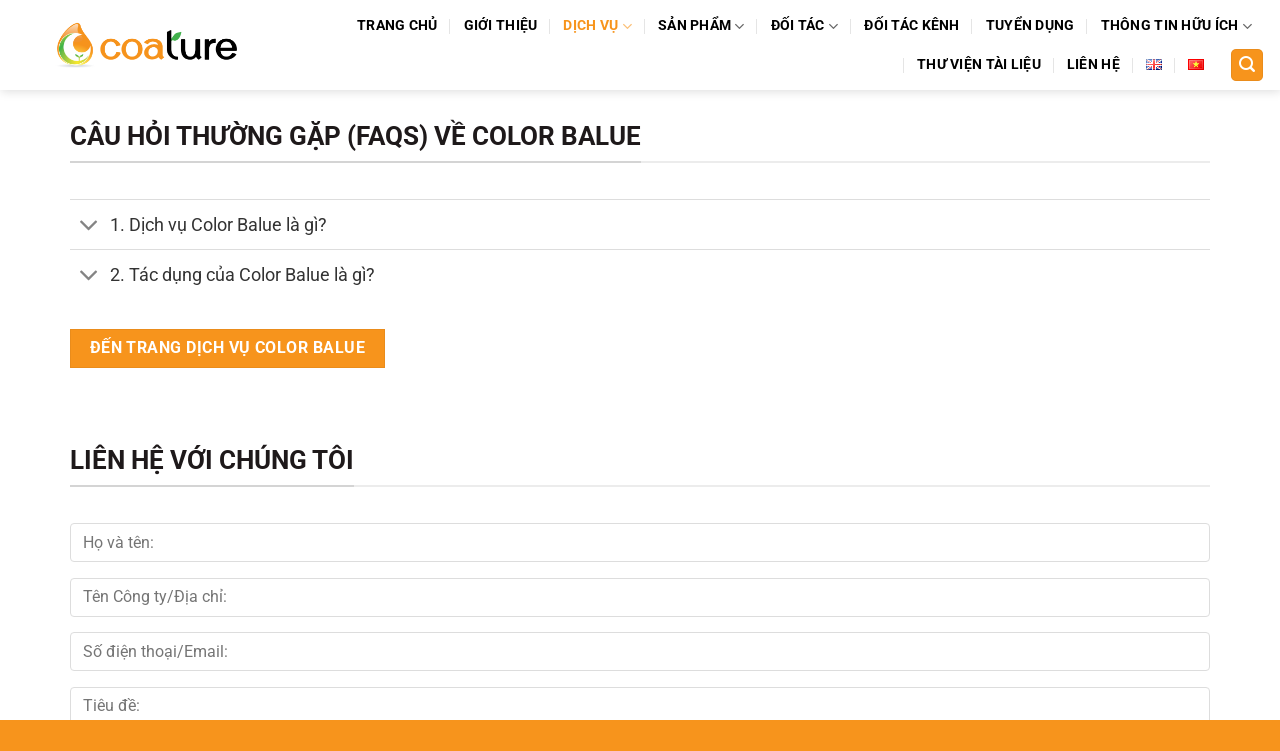

--- FILE ---
content_type: text/html; charset=UTF-8
request_url: https://coaturevn.com/color-balue-faq
body_size: 16061
content:
<!DOCTYPE html><html lang="vi" class="loading-site no-js"><head><script data-no-optimize="1">var litespeed_docref=sessionStorage.getItem("litespeed_docref");litespeed_docref&&(Object.defineProperty(document,"referrer",{get:function(){return litespeed_docref}}),sessionStorage.removeItem("litespeed_docref"));</script> <meta charset="UTF-8" /><link rel="profile" href="http://gmpg.org/xfn/11" /><link rel="pingback" href="https://coaturevn.com/xmlrpc.php" /><meta name='robots' content='index, follow, max-image-preview:large, max-snippet:-1, max-video-preview:-1' /><link rel="alternate" href="https://coaturevn.com/en/color-balue-faq-en" hreflang="en" /><link rel="alternate" href="https://coaturevn.com/color-balue-faq" hreflang="vi" /><meta name="viewport" content="width=device-width, initial-scale=1" /><title>Color Balue FAQ - Coature Việt Nam</title><link rel="canonical" href="https://coaturevn.com/color-balue-faq" /><meta property="og:locale" content="vi_VN" /><meta property="og:locale:alternate" content="en_GB" /><meta property="og:type" content="article" /><meta property="og:title" content="Color Balue FAQ" /><meta property="og:url" content="https://coaturevn.com/color-balue-faq" /><meta property="og:site_name" content="Coature Việt Nam" /><meta property="article:publisher" content="https://www.facebook.com/profile.php?id=100063937154884" /><meta property="article:modified_time" content="2024-06-23T03:13:00+00:00" /><meta name="twitter:card" content="summary_large_image" /> <script type="application/ld+json" class="yoast-schema-graph">{"@context":"https://schema.org","@graph":[{"@type":"WebPage","@id":"https://coaturevn.com/color-balue-faq","url":"https://coaturevn.com/color-balue-faq","name":"Color Balue FAQ - Coature Việt Nam","isPartOf":{"@id":"https://coaturevn.com/#website"},"datePublished":"2024-06-23T01:54:46+00:00","dateModified":"2024-06-23T03:13:00+00:00","breadcrumb":{"@id":"https://coaturevn.com/color-balue-faq#breadcrumb"},"inLanguage":"vi","potentialAction":[{"@type":"ReadAction","target":["https://coaturevn.com/color-balue-faq"]}]},{"@type":"BreadcrumbList","@id":"https://coaturevn.com/color-balue-faq#breadcrumb","itemListElement":[{"@type":"ListItem","position":1,"name":"Home","item":"https://coaturevn.com/"},{"@type":"ListItem","position":2,"name":"Color Balue FAQ"}]},{"@type":"WebSite","@id":"https://coaturevn.com/#website","url":"https://coaturevn.com/","name":"Coature Việt Nam","description":"Công ty Coature Việt Nam","publisher":{"@id":"https://coaturevn.com/#organization"},"potentialAction":[{"@type":"SearchAction","target":{"@type":"EntryPoint","urlTemplate":"https://coaturevn.com/?s={search_term_string}"},"query-input":{"@type":"PropertyValueSpecification","valueRequired":true,"valueName":"search_term_string"}}],"inLanguage":"vi"},{"@type":"Organization","@id":"https://coaturevn.com/#organization","name":"Coature Việt Nam","url":"https://coaturevn.com/","logo":{"@type":"ImageObject","inLanguage":"vi","@id":"https://coaturevn.com/#/schema/logo/image/","url":"https://coaturevn.com/wp-content/uploads/2022/10/coature_rogo-1.png","contentUrl":"https://coaturevn.com/wp-content/uploads/2022/10/coature_rogo-1.png","width":638,"height":730,"caption":"Coature Việt Nam"},"image":{"@id":"https://coaturevn.com/#/schema/logo/image/"},"sameAs":["https://www.facebook.com/profile.php?id=100063937154884"]}]}</script> <link rel='dns-prefetch' href='//www.googletagmanager.com' /><link rel='dns-prefetch' href='//use.fontawesome.com' /><link rel='prefetch' href='https://coaturevn.com/wp-content/themes/flatsome/assets/js/flatsome.js?ver=8e60d746741250b4dd4e' /><link rel='prefetch' href='https://coaturevn.com/wp-content/themes/flatsome/assets/js/chunk.slider.js?ver=3.19.6' /><link rel='prefetch' href='https://coaturevn.com/wp-content/themes/flatsome/assets/js/chunk.popups.js?ver=3.19.6' /><link rel='prefetch' href='https://coaturevn.com/wp-content/themes/flatsome/assets/js/chunk.tooltips.js?ver=3.19.6' /><link rel='prefetch' href='https://coaturevn.com/wp-content/themes/flatsome/assets/js/woocommerce.js?ver=dd6035ce106022a74757' /><link rel="alternate" type="application/rss+xml" title="Dòng thông tin Coature Việt Nam &raquo;" href="https://coaturevn.com/feed" /><link rel="alternate" type="application/rss+xml" title="Coature Việt Nam &raquo; Dòng bình luận" href="https://coaturevn.com/comments/feed" /><link data-optimized="2" rel="stylesheet" href="https://coaturevn.com/wp-content/litespeed/css/cbadc35b600145da54a74879ab565427.css?ver=8f650" /> <script type="litespeed/javascript" data-src="https://coaturevn.com/wp-includes/js/jquery/jquery.min.js?ver=3.7.1" id="jquery-core-js"></script> 
 <script type="litespeed/javascript" data-src="https://www.googletagmanager.com/gtag/js?id=GT-5NP5H772" id="google_gtagjs-js"></script> <script id="google_gtagjs-js-after" type="litespeed/javascript">window.dataLayer=window.dataLayer||[];function gtag(){dataLayer.push(arguments)}
gtag("set","linker",{"domains":["coaturevn.com"]});gtag("js",new Date());gtag("set","developer_id.dZTNiMT",!0);gtag("config","GT-5NP5H772")</script> <link rel="https://api.w.org/" href="https://coaturevn.com/wp-json/" /><link rel="alternate" title="JSON" type="application/json" href="https://coaturevn.com/wp-json/wp/v2/pages/6793" /><link rel="EditURI" type="application/rsd+xml" title="RSD" href="https://coaturevn.com/xmlrpc.php?rsd" /><link rel='shortlink' href='https://coaturevn.com/?p=6793' /><link rel="alternate" title="oNhúng (JSON)" type="application/json+oembed" href="https://coaturevn.com/wp-json/oembed/1.0/embed?url=https%3A%2F%2Fcoaturevn.com%2Fcolor-balue-faq" /><link rel="alternate" title="oNhúng (XML)" type="text/xml+oembed" href="https://coaturevn.com/wp-json/oembed/1.0/embed?url=https%3A%2F%2Fcoaturevn.com%2Fcolor-balue-faq&#038;format=xml" /><meta name="generator" content="Site Kit by Google 1.159.0" /><link
rel="stylesheet"
href="https://cdnjs.cloudflare.com/ajax/libs/animate.css/4.1.1/animate.min.css"
/> <script type="litespeed/javascript">(function(w,d,s,l,i){w[l]=w[l]||[];w[l].push({'gtm.start':new Date().getTime(),event:'gtm.js'});var f=d.getElementsByTagName(s)[0],j=d.createElement(s),dl=l!='dataLayer'?'&l='+l:'';j.async=!0;j.src='https://www.googletagmanager.com/gtm.js?id='+i+dl;f.parentNode.insertBefore(j,f)})(window,document,'script','dataLayer','GTM-M8NKM5G2')</script> <meta name="google-site-verification" content="d6-zjr9DDnsrbb_8Ri-jl5fxv_IFuhgQYlr2Y9zY37I" />
<noscript><style>.woocommerce-product-gallery{ opacity: 1 !important; }</style></noscript><link rel="icon" href="https://coaturevn.com/wp-content/uploads/2022/10/cropped-favicon-web-32x32.png" sizes="32x32" /><link rel="icon" href="https://coaturevn.com/wp-content/uploads/2022/10/cropped-favicon-web-192x192.png" sizes="192x192" /><link rel="apple-touch-icon" href="https://coaturevn.com/wp-content/uploads/2022/10/cropped-favicon-web-180x180.png" /><meta name="msapplication-TileImage" content="https://coaturevn.com/wp-content/uploads/2022/10/cropped-favicon-web-270x270.png" /><meta name="google-site-verification" content="UUhJ86E03LIV2tWqXEcZmlsR2L0KrWDxBvM4WSKodB8" /></head><body class="wp-singular page-template page-template-page-blank page-template-page-blank-php page page-id-6793 wp-theme-flatsome wp-child-theme-flatsome-child theme-flatsome woocommerce-no-js header-shadow lightbox nav-dropdown-has-arrow nav-dropdown-has-shadow"><noscript><iframe data-lazyloaded="1" src="about:blank" data-litespeed-src="https://www.googletagmanager.com/ns.html?id=GTM-M8NKM5G2"
height="0" width="0" style="display:none;visibility:hidden"></iframe></noscript><a class="skip-link screen-reader-text" href="#main">Bỏ qua nội dung</a><div id="wrapper"><header id="header" class="header header-full-width"><div class="header-wrapper"><div id="masthead" class="header-main hide-for-sticky"><div class="header-inner flex-row container logo-left medium-logo-center" role="navigation"><div id="logo" class="flex-col logo"><a href="https://coaturevn.com/" title="Coature Việt Nam - Công ty Coature Việt Nam" rel="home">
<img data-lazyloaded="1" src="[data-uri]" width="1020" height="279" data-src="https://coaturevn.com/wp-content/uploads/2022/10/coature_rogo-1400x383.png" class="header_logo header-logo" alt="Coature Việt Nam"/><img data-lazyloaded="1" src="[data-uri]" width="1020" height="279" data-src="https://coaturevn.com/wp-content/uploads/2022/10/coature_rogo-1400x383.png" class="header-logo-dark" alt="Coature Việt Nam"/></a></div><div class="flex-col show-for-medium flex-left"><ul class="mobile-nav nav nav-left "><li class="nav-icon has-icon"><div class="header-button">		<a href="#" data-open="#main-menu" data-pos="left" data-bg="main-menu-overlay" data-color="" class="icon primary button round is-small" aria-label="Menu" aria-controls="main-menu" aria-expanded="false"><i class="icon-menu" ></i>
</a></div></li></ul></div><div class="flex-col hide-for-medium flex-left
flex-grow"><ul class="header-nav header-nav-main nav nav-left  nav-divided nav-size-medium nav-spacing-xlarge nav-uppercase" ></ul></div><div class="flex-col hide-for-medium flex-right"><ul class="header-nav header-nav-main nav nav-right  nav-divided nav-size-medium nav-spacing-xlarge nav-uppercase"><li id="menu-item-9937" class="menu-item menu-item-type-post_type menu-item-object-page menu-item-home menu-item-9937 menu-item-design-default"><a href="https://coaturevn.com/" class="nav-top-link">Trang chủ</a></li><li id="menu-item-9942" class="menu-item menu-item-type-post_type menu-item-object-page menu-item-9942 menu-item-design-default"><a href="https://coaturevn.com/gioi-thieu" class="nav-top-link">Giới thiệu</a></li><li id="menu-item-9944" class="menu-item menu-item-type-custom menu-item-object-custom current-menu-ancestor menu-item-has-children menu-item-9944 active menu-item-design-default has-dropdown"><a href="#" class="nav-top-link" aria-expanded="false" aria-haspopup="menu">Dịch vụ<i class="icon-angle-down" ></i></a><ul class="sub-menu nav-dropdown nav-dropdown-bold dropdown-uppercase"><li id="menu-item-9945" class="menu-item menu-item-type-custom menu-item-object-custom menu-item-has-children menu-item-9945 nav-dropdown-col"><a href="https://coaturevn.com/dich-vu-paint-voyager">Paint Voyager</a><ul class="sub-menu nav-column nav-dropdown-bold dropdown-uppercase"><li id="menu-item-9991" class="menu-item menu-item-type-custom menu-item-object-custom menu-item-9991"><a href="https://coaturevn.com/5022.html">Lịch trình paint voyager</a></li><li id="menu-item-9946" class="menu-item menu-item-type-custom menu-item-object-custom menu-item-9946"><a href="https://coaturevn.com/voyager-faq-vn">Paint Voyager FAQs</a></li></ul></li><li id="menu-item-9947" class="menu-item menu-item-type-custom menu-item-object-custom menu-item-has-children menu-item-9947 nav-dropdown-col"><a href="https://coaturevn.com/dich-vu-thinner-streamer">Thinner streamer</a><ul class="sub-menu nav-column nav-dropdown-bold dropdown-uppercase"><li id="menu-item-9948" class="menu-item menu-item-type-custom menu-item-object-custom menu-item-9948"><a href="https://coaturevn.com/thinner-streamer-faq-vn">Thinner streamer FAQ</a></li></ul></li><li id="menu-item-9955" class="menu-item menu-item-type-custom menu-item-object-custom current-menu-ancestor current-menu-parent menu-item-has-children menu-item-9955 active nav-dropdown-col"><a href="https://coaturevn.com/color-balue">Color Balue</a><ul class="sub-menu nav-column nav-dropdown-bold dropdown-uppercase"><li id="menu-item-9956" class="menu-item menu-item-type-custom menu-item-object-custom current-menu-item menu-item-9956 active"><a href="https://coaturevn.com/color-balue-faq" aria-current="page">Color Balue FAQ</a></li></ul></li><li id="menu-item-9957" class="menu-item menu-item-type-custom menu-item-object-custom menu-item-has-children menu-item-9957 nav-dropdown-col"><a href="https://coaturevn.com/coat-visioner">Coat Visioner</a><ul class="sub-menu nav-column nav-dropdown-bold dropdown-uppercase"><li id="menu-item-9958" class="menu-item menu-item-type-custom menu-item-object-custom menu-item-9958"><a href="https://coaturevn.com/en/coat-visioner-faq-en">Coat Visioner FAQ</a></li></ul></li><li id="menu-item-9953" class="menu-item menu-item-type-custom menu-item-object-custom menu-item-has-children menu-item-9953 nav-dropdown-col"><a href="https://coaturevn.com/coat-systemizer-vn">Coat Systemizer</a><ul class="sub-menu nav-column nav-dropdown-bold dropdown-uppercase"><li id="menu-item-9990" class="menu-item menu-item-type-custom menu-item-object-custom menu-item-9990"><a href="https://coaturevn.com/tinh-nang-dich-vu-coat-systemizer">Tính năng dịch vụ</a></li><li id="menu-item-9954" class="menu-item menu-item-type-custom menu-item-object-custom menu-item-9954"><a href="https://coaturevn.com/coat-systemizer-faq-vn">Coat systemizer FAQ</a></li></ul></li><li id="menu-item-9949" class="menu-item menu-item-type-custom menu-item-object-custom menu-item-has-children menu-item-9949 nav-dropdown-col"><a href="https://coaturevn.com/paint-optimizer">Paint Optimizer</a><ul class="sub-menu nav-column nav-dropdown-bold dropdown-uppercase"><li id="menu-item-9950" class="menu-item menu-item-type-custom menu-item-object-custom menu-item-9950"><a href="https://coaturevn.com/paint-optimizer-faq">Paint Optimizer FAQ</a></li></ul></li><li id="menu-item-9951" class="menu-item menu-item-type-custom menu-item-object-custom menu-item-has-children menu-item-9951 nav-dropdown-col"><a href="https://coaturevn.com/coating-expansion-partner">Coat expansion partner</a><ul class="sub-menu nav-column nav-dropdown-bold dropdown-uppercase"><li id="menu-item-9952" class="menu-item menu-item-type-custom menu-item-object-custom menu-item-9952"><a href="https://coaturevn.com/coat-expansion-partner-faq">Coat Expansion Partner FAQ</a></li></ul></li></ul></li><li id="menu-item-9967" class="menu-item menu-item-type-custom menu-item-object-custom menu-item-has-children menu-item-9967 menu-item-design-default has-dropdown"><a href="#" class="nav-top-link" aria-expanded="false" aria-haspopup="menu">Sản phẩm<i class="icon-angle-down" ></i></a><ul class="sub-menu nav-dropdown nav-dropdown-bold dropdown-uppercase"><li id="menu-item-9976" class="menu-item menu-item-type-taxonomy menu-item-object-product_cat menu-item-has-children menu-item-9976 nav-dropdown-col"><a href="https://coaturevn.com/danh-muc/vat-lieu">Vật liệu</a><ul class="sub-menu nav-column nav-dropdown-bold dropdown-uppercase"><li id="menu-item-9968" class="menu-item menu-item-type-taxonomy menu-item-object-product_cat menu-item-9968"><a href="https://coaturevn.com/danh-muc/son-phu">Sơn phủ</a></li><li id="menu-item-9970" class="menu-item menu-item-type-taxonomy menu-item-object-product_cat menu-item-9970"><a href="https://coaturevn.com/danh-muc/son-lot">Sơn lót</a></li><li id="menu-item-9969" class="menu-item menu-item-type-taxonomy menu-item-object-product_cat menu-item-9969"><a href="https://coaturevn.com/danh-muc/son-bot">Sơn bột</a></li><li id="menu-item-9971" class="menu-item menu-item-type-taxonomy menu-item-object-product_cat menu-item-9971"><a href="https://coaturevn.com/danh-muc/son-chuc-nang">Sơn chức năng</a></li><li id="menu-item-9972" class="menu-item menu-item-type-taxonomy menu-item-object-product_cat menu-item-9972"><a href="https://coaturevn.com/danh-muc/dung-moi-ct-thinner">Dung môi CT Thinner</a></li></ul></li><li id="menu-item-9977" class="menu-item menu-item-type-taxonomy menu-item-object-product_cat menu-item-has-children menu-item-9977 nav-dropdown-col"><a href="https://coaturevn.com/danh-muc/he-thong">Hệ thống</a><ul class="sub-menu nav-column nav-dropdown-bold dropdown-uppercase"><li id="menu-item-9973" class="menu-item menu-item-type-taxonomy menu-item-object-product_cat menu-item-has-children menu-item-9973"><a href="https://coaturevn.com/danh-muc/lop-phu-long">Lớp phủ lỏng</a><ul class="sub-menu nav-column nav-dropdown-bold dropdown-uppercase"><li id="menu-item-9975" class="menu-item menu-item-type-taxonomy menu-item-object-product_cat menu-item-9975"><a href="https://coaturevn.com/danh-muc/sung-phun">Súng phun</a></li><li id="menu-item-9989" class="menu-item menu-item-type-post_type menu-item-object-product menu-item-9989"><a href="https://coaturevn.com/san-pham/sung-son-tinh-dien-uot">SÚNG SƠN TĨNH ĐIỆN ƯỚT</a></li></ul></li><li id="menu-item-9988" class="menu-item menu-item-type-post_type menu-item-object-product menu-item-9988"><a href="https://coaturevn.com/san-pham/thiet-bi-son-tinh-dien-bot">Thiết bị sơn tĩnh điện bột</a></li></ul></li></ul></li><li id="menu-item-9941" class="menu-item menu-item-type-post_type menu-item-object-page menu-item-has-children menu-item-9941 menu-item-design-default has-dropdown"><a href="https://coaturevn.com/doi-tac-roval" class="nav-top-link" aria-expanded="false" aria-haspopup="menu">Đối tác<i class="icon-angle-down" ></i></a><ul class="sub-menu nav-dropdown nav-dropdown-bold dropdown-uppercase"><li id="menu-item-9966" class="menu-item menu-item-type-custom menu-item-object-custom menu-item-9966"><a href="https://coaturevn.com/doi-tac-roval">Roval</a></li><li id="menu-item-9963" class="menu-item menu-item-type-custom menu-item-object-custom menu-item-9963"><a href="https://coaturevn.com/doi-tac-daishin-chemical">Daishin chemical</a></li><li id="menu-item-9964" class="menu-item menu-item-type-custom menu-item-object-custom menu-item-9964"><a href="https://coaturevn.com/doi-tac-anest-iwata">Anest iwata</a></li><li id="menu-item-9962" class="menu-item menu-item-type-custom menu-item-object-custom menu-item-9962"><a href="https://coaturevn.com/doi-tac-hibara">Hibara</a></li><li id="menu-item-9961" class="menu-item menu-item-type-custom menu-item-object-custom menu-item-9961"><a href="https://coaturevn.com/doi-tac-ransburg">Binks</a></li><li id="menu-item-9965" class="menu-item menu-item-type-custom menu-item-object-custom menu-item-9965"><a href="https://coaturevn.com/doi-tac-dnt">Dai Nippon Toryo</a></li></ul></li><li id="menu-item-9979" class="menu-item menu-item-type-custom menu-item-object-custom menu-item-9979 menu-item-design-default"><a href="https://coaturevn.com/tim-kiem-doi-tac-hop-tac-lau-dai" class="nav-top-link">Đối tác kênh</a></li><li id="menu-item-9980" class="menu-item menu-item-type-custom menu-item-object-custom menu-item-9980 menu-item-design-default"><a href="https://tuyendung.coaturevn.com/vi/trang-chu" class="nav-top-link">Tuyển dụng</a></li><li id="menu-item-9938" class="menu-item menu-item-type-post_type menu-item-object-page menu-item-has-children menu-item-9938 menu-item-design-default has-dropdown"><a href="https://coaturevn.com/tin-tuc" class="nav-top-link" aria-expanded="false" aria-haspopup="menu">Thông tin hữu ích<i class="icon-angle-down" ></i></a><ul class="sub-menu nav-dropdown nav-dropdown-bold dropdown-uppercase"><li id="menu-item-9982" class="menu-item menu-item-type-taxonomy menu-item-object-category menu-item-9982"><a href="https://coaturevn.com/chuyen-muc/co-ban-ve-son">Cơ bản về Sơn</a></li><li id="menu-item-9985" class="menu-item menu-item-type-taxonomy menu-item-object-category menu-item-9985"><a href="https://coaturevn.com/chuyen-muc/co-ban-ve-ung-dung-lop-phu">Cơ bản về ứng dụng lớp phủ</a></li><li id="menu-item-9987" class="menu-item menu-item-type-taxonomy menu-item-object-category menu-item-9987"><a href="https://coaturevn.com/chuyen-muc/son-chuc-nang-2">Sơn chức năng</a></li><li id="menu-item-9984" class="menu-item menu-item-type-taxonomy menu-item-object-category menu-item-9984"><a href="https://coaturevn.com/chuyen-muc/co-ban-ve-thiet-bi-son">Cơ bản về thiết bị sơn</a></li><li id="menu-item-9983" class="menu-item menu-item-type-taxonomy menu-item-object-category menu-item-9983"><a href="https://coaturevn.com/chuyen-muc/co-ban-ve-dung-moi">Cơ bản về dung môi</a></li><li id="menu-item-9986" class="menu-item menu-item-type-taxonomy menu-item-object-category menu-item-9986"><a href="https://coaturevn.com/chuyen-muc/co-ban-ve-xu-ly-be-mat">Cơ bản về xử lý bề mặt</a></li></ul></li><li id="menu-item-9981" class="menu-item menu-item-type-taxonomy menu-item-object-category menu-item-9981 menu-item-design-default"><a href="https://coaturevn.com/chuyen-muc/tai-lieu-ky-thuat" class="nav-top-link">Thư viện tài liệu</a></li><li id="menu-item-9943" class="menu-item menu-item-type-post_type menu-item-object-page menu-item-9943 menu-item-design-default"><a href="https://coaturevn.com/lien-he" class="nav-top-link">Liên hệ</a></li><li id="menu-item-9935-en" class="lang-item lang-item-177 lang-item-en lang-item-first menu-item menu-item-type-custom menu-item-object-custom menu-item-9935-en menu-item-design-default"><a href="https://coaturevn.com/en/color-balue-faq-en" hreflang="en-GB" lang="en-GB" class="nav-top-link"><img src="[data-uri]" alt="English" width="16" height="11" style="width: 16px; height: 11px;" /></a></li><li id="menu-item-9935-vi" class="lang-item lang-item-170 lang-item-vi current-lang menu-item menu-item-type-custom menu-item-object-custom menu-item-9935-vi menu-item-design-default"><a href="https://coaturevn.com/color-balue-faq" hreflang="vi" lang="vi" class="nav-top-link"><img src="[data-uri]" alt="Tiếng Việt" width="16" height="11" style="width: 16px; height: 11px;" /></a></li><li class="header-search header-search-lightbox has-icon"><div class="header-button">		<a href="#search-lightbox" aria-label="Tìm kiếm" data-open="#search-lightbox" data-focus="input.search-field"
class="icon primary button round is-small">
<i class="icon-search" style="font-size:16px;" ></i></a></div><div id="search-lightbox" class="mfp-hide dark text-center"><div class="searchform-wrapper ux-search-box relative form-flat is-large"><form role="search" method="get" class="searchform" action="https://coaturevn.com/"><div class="flex-row relative"><div class="flex-col flex-grow">
<label class="screen-reader-text" for="woocommerce-product-search-field-0">Tìm kiếm:</label>
<input type="search" id="woocommerce-product-search-field-0" class="search-field mb-0" placeholder="Tìm kiếm&hellip;" value="" name="s" />
<input type="hidden" name="post_type" value="product" /></div><div class="flex-col">
<button type="submit" value="Tìm kiếm" class="ux-search-submit submit-button secondary button  icon mb-0" aria-label="Gửi">
<i class="icon-search" ></i>			</button></div></div><div class="live-search-results text-left z-top"></div></form></div></div></li></ul></div><div class="flex-col show-for-medium flex-right"><ul class="mobile-nav nav nav-right "><li class="header-search header-search-lightbox has-icon"><div class="header-button">		<a href="#search-lightbox" aria-label="Tìm kiếm" data-open="#search-lightbox" data-focus="input.search-field"
class="icon primary button round is-small">
<i class="icon-search" style="font-size:16px;" ></i></a></div><div id="search-lightbox" class="mfp-hide dark text-center"><div class="searchform-wrapper ux-search-box relative form-flat is-large"><form role="search" method="get" class="searchform" action="https://coaturevn.com/"><div class="flex-row relative"><div class="flex-col flex-grow">
<label class="screen-reader-text" for="woocommerce-product-search-field-1">Tìm kiếm:</label>
<input type="search" id="woocommerce-product-search-field-1" class="search-field mb-0" placeholder="Tìm kiếm&hellip;" value="" name="s" />
<input type="hidden" name="post_type" value="product" /></div><div class="flex-col">
<button type="submit" value="Tìm kiếm" class="ux-search-submit submit-button secondary button  icon mb-0" aria-label="Gửi">
<i class="icon-search" ></i>			</button></div></div><div class="live-search-results text-left z-top"></div></form></div></div></li></ul></div></div></div><div id="wide-nav" class="header-bottom wide-nav hide-for-sticky nav-dark show-for-medium"><div class="flex-row container"><div class="flex-col show-for-medium flex-grow"><ul class="nav header-bottom-nav nav-center mobile-nav  nav-divided nav-size-medium nav-spacing-large nav-uppercase"><li class="has-dropdown header-language-dropdown">
<a href="#">
Tiếng Việt		<i class="image-icon"><img data-lazyloaded="1" src="[data-uri]" width="16" height="11" data-src="https://coaturevn.com/wp-content/plugins/polylang/flags/vn.png" alt="Tiếng Việt"/></i>		<i class="icon-angle-down" ></i>	</a><ul class="nav-dropdown nav-dropdown-bold dropdown-uppercase"><li><a href="https://coaturevn.com/en/color-balue-faq-en" hreflang="en"><i class="icon-image"><img data-lazyloaded="1" src="[data-uri]" width="16" height="11" data-src="https://coaturevn.com/wp-content/plugins/polylang/flags/gb.png" alt="English"/></i> English</a></li><li><a href="https://coaturevn.com/color-balue-faq" hreflang="vi"><i class="icon-image"><img data-lazyloaded="1" src="[data-uri]" width="16" height="11" data-src="https://coaturevn.com/wp-content/plugins/polylang/flags/vn.png" alt="Tiếng Việt"/></i> Tiếng Việt</a></li></ul></li></ul></div></div></div><div class="header-bg-container fill"><div class="header-bg-image fill"></div><div class="header-bg-color fill"></div></div></div></header><main id="main" class=""><div id="content" role="main" class="content-area"><section class="section" id="section_97592807"><div class="section-bg fill" ></div><div class="section-content relative"><div class="row"  id="row-1476074312"><div id="col-961884451" class="col small-12 large-12"  ><div class="col-inner"  ><div class="container section-title-container" ><h2 class="section-title section-title-normal"><b></b><span class="section-title-main" >Câu hỏi thường gặp (FAQs) về color balue</span><b></b></h2></div><div class="accordion"><div id="accordion-1041572279" class="accordion-item">
<a id="accordion-1041572279-label" class="accordion-title plain" href="#accordion-item-1.-dịch-vụ-color-balue-là-gì?" aria-expanded="false" aria-controls="accordion-1041572279-content" >
<button class="toggle" aria-label="Chuyển đổi"><i class="icon-angle-down"></i></button>
<span>1.	Dịch vụ Color Balue là gì?</span>
</a><div id="accordion-1041572279-content" class="accordion-inner" aria-labelledby="accordion-1041572279-label" ><p>Nội dung</p></div></div><div id="accordion-3792577437" class="accordion-item">
<a id="accordion-3792577437-label" class="accordion-title plain" href="#accordion-item-2.-tác-dụng-của-color-balue-là-gì?" aria-expanded="false" aria-controls="accordion-3792577437-content" >
<button class="toggle" aria-label="Chuyển đổi"><i class="icon-angle-down"></i></button>
<span>2.	Tác dụng của Color Balue là gì?</span>
</a><div id="accordion-3792577437-content" class="accordion-inner" aria-labelledby="accordion-3792577437-label" ><p>Nội dung</p></div></div></div><div id="gap-1441421757" class="gap-element clearfix" style="display:block; height:auto;"><style>#gap-1441421757 {
  padding-top: 30px;
}</style></div>
<a href="#" target="_blank" class="button primary" rel="noopener"  >
<span>đến trang dịch vụ Color balue</span>
</a><div id="gap-333886070" class="gap-element clearfix" style="display:block; height:auto;"><style>#gap-333886070 {
  padding-top: 60px;
}</style></div><div class="container section-title-container" ><h2 class="section-title section-title-normal"><b></b><span class="section-title-main" >LIÊN HỆ VỚI CHÚNG TÔI</span><b></b></h2></div><div class="wpcf7 no-js" id="wpcf7-f3621-p6793-o1" lang="en-US" dir="ltr" data-wpcf7-id="3621"><div class="screen-reader-response"><p role="status" aria-live="polite" aria-atomic="true"></p><ul></ul></div><form action="/color-balue-faq#wpcf7-f3621-p6793-o1" method="post" class="wpcf7-form init" aria-label="Contact form" novalidate="novalidate" data-status="init"><fieldset class="hidden-fields-container"><input type="hidden" name="_wpcf7" value="3621" /><input type="hidden" name="_wpcf7_version" value="6.1.1" /><input type="hidden" name="_wpcf7_locale" value="en_US" /><input type="hidden" name="_wpcf7_unit_tag" value="wpcf7-f3621-p6793-o1" /><input type="hidden" name="_wpcf7_container_post" value="6793" /><input type="hidden" name="_wpcf7_posted_data_hash" value="" /><input type="hidden" name="_wpcf7_recaptcha_response" value="" /></fieldset><div><p><span class="wpcf7-form-control-wrap" data-name="your-name"><input size="40" maxlength="400" class="wpcf7-form-control wpcf7-text wpcf7-validates-as-required" aria-required="true" aria-invalid="false" placeholder="Họ và tên:" value="" type="text" name="your-name" /></span><br />
<span class="wpcf7-form-control-wrap" data-name="text-776"><input size="40" maxlength="400" class="wpcf7-form-control wpcf7-text wpcf7-validates-as-required" aria-required="true" aria-invalid="false" placeholder="Tên Công ty/Địa chỉ:" value="" type="text" name="text-776" /></span><br />
<span class="wpcf7-form-control-wrap" data-name="text-777"><input size="40" maxlength="400" class="wpcf7-form-control wpcf7-text wpcf7-validates-as-required" aria-required="true" aria-invalid="false" placeholder="Số điện thoại/Email:" value="" type="text" name="text-777" /></span><br />
<span class="wpcf7-form-control-wrap" data-name="text-778"><input size="40" maxlength="400" class="wpcf7-form-control wpcf7-text wpcf7-validates-as-required" aria-required="true" aria-invalid="false" placeholder="Tiêu đề:" value="" type="text" name="text-778" /></span><br />
<span>Nội dung liên hệ:</span><br />
<span class="wpcf7-form-control-wrap" data-name="your-message"><textarea cols="40" rows="10" maxlength="2000" class="wpcf7-form-control wpcf7-textarea" aria-invalid="false" placeholder="Vui lòng mô tả sản phẩm bạn quan tâm tại đây" name="your-message"></textarea></span></p><p><input class="wpcf7-form-control wpcf7-submit has-spinner button" type="submit" value="GỬI" /></p></div><p style="display: none !important;" class="akismet-fields-container" data-prefix="_wpcf7_ak_"><label>&#916;<textarea name="_wpcf7_ak_hp_textarea" cols="45" rows="8" maxlength="100"></textarea></label><input type="hidden" id="ak_js_1" name="_wpcf7_ak_js" value="241"/></p><div class="wpcf7-response-output" aria-hidden="true"></div></form></div></div></div></div></div><style>#section_97592807 {
  padding-top: 30px;
  padding-bottom: 30px;
}</style></section></div></main><footer id="footer" class="footer-wrapper"><section class="section footer-new" id="section_2044870206"><div class="section-bg fill" ></div><div class="section-content relative"><div id="gap-874664399" class="gap-element clearfix" style="display:block; height:auto;"><style>#gap-874664399 {
  padding-top: 55px;
}</style></div><div class="row"  id="row-1862859927"><div id="col-1944962502" class="col ul-footer medium-6 small-12 large-6"  ><div class="col-inner"  ><h4>COATURE VIETNAM</h4><ul><li><i class="fas fa-map-marker-alt"></i>Head office: 6th Floor, Room 601, Rung Huong Apartment, 330 Ton Duc Thang Street, Hoa Khanh Ward, Da Nang, Vietnam.</li><li><i class="fa fa-phone" aria-hidden="true"></i> Tel: +84(0) 987 388 887</li><li><i class="fas fa-map-marker-alt"></i> Hanoi: 8th Floor, Sannam Building, 78 Duy Tan, Dich Vong Hau Ward, Cau Giay District, City. Hanoi</li><li><i class="fa fa-phone" aria-hidden="true"></i> Tel: +84 (0) 987 388 887</li></ul><div class="social-icons follow-icons" style="font-size:115%"><a href="https://www.facebook.com/profile.php?id=100063937154884" target="_blank" data-label="Facebook" class="icon plain facebook tooltip" title="Theo dõi trên Facebook" aria-label="Theo dõi trên Facebook" rel="noopener nofollow" ><i class="icon-facebook" ></i></a><a href="#" data-label="Twitter" target="_blank" class="icon plain twitter tooltip" title="Theo dõi trên Twitter" aria-label="Theo dõi trên Twitter" rel="noopener nofollow" ><i class="icon-twitter" ></i></a><a href="mailto:info@coaturevn.com" data-label="E-mail" target="_blank" class="icon plain email tooltip" title="Gửi email cho chúng tôi" aria-label="Gửi email cho chúng tôi" rel="nofollow noopener" ><i class="icon-envelop" ></i></a><a href="tel:0236 3770540" data-label="Phone" target="_blank" class="icon plain phone tooltip" title="Gọi cho chúng tôi" aria-label="Gọi cho chúng tôi" rel="nofollow noopener" ><i class="icon-phone" ></i></a><a href="#" data-label="YouTube" target="_blank" class="icon plain youtube tooltip" title="Theo dõi trên YouTube" aria-label="Theo dõi trên YouTube" rel="noopener nofollow" ><i class="icon-youtube" ></i></a></div></div></div><div id="col-115726047" class="col ul-footer medium-6 small-12 large-6"  ><div class="col-inner"  ><h4>Fanpage facebook</h4><p><iframe data-lazyloaded="1" src="about:blank" style="border: none; overflow: hidden;" data-litespeed-src="https://www.facebook.com/plugins/page.php?href=https%3A%2F%2Fwww.facebook.com%2Fcoaturevn&amp;tabs=timeline&amp;width=500&amp;height=250&amp;small_header=false&amp;adapt_container_width=true&amp;hide_cover=false&amp;show_facepile=true&amp;appId" width="500" height="250" frameborder="0" scrolling="no" allowfullscreen="allowfullscreen"></iframe></p></div></div></div></div><style>#section_2044870206 {
  padding-top: 30px;
  padding-bottom: 30px;
  background-color: rgb(245, 245, 245);
}
@media (min-width:550px) {
  #section_2044870206 {
    padding-top: 0px;
    padding-bottom: 0px;
  }
}</style></section><div class="absolute-footer dark medium-text-center text-center"><div class="container clearfix"><div class="footer-primary pull-left"><div class="copyright-footer"><div style="color:#fff">Copyright 2026 © coaturevn.com</div></div></div></div></div><a href="#top" class="back-to-top button icon invert plain fixed bottom z-1 is-outline left hide-for-medium circle" id="top-link" aria-label="Lên đầu trang"><i class="icon-angle-up" ></i></a></footer></div><div id="main-menu" class="mobile-sidebar no-scrollbar mfp-hide"><div class="sidebar-menu no-scrollbar "><ul class="nav nav-sidebar nav-vertical nav-uppercase" data-tab="1"><li class="header-search-form search-form html relative has-icon"><div class="header-search-form-wrapper"><div class="searchform-wrapper ux-search-box relative form-flat is-normal"><form role="search" method="get" class="searchform" action="https://coaturevn.com/"><div class="flex-row relative"><div class="flex-col flex-grow">
<label class="screen-reader-text" for="woocommerce-product-search-field-2">Tìm kiếm:</label>
<input type="search" id="woocommerce-product-search-field-2" class="search-field mb-0" placeholder="Tìm kiếm&hellip;" value="" name="s" />
<input type="hidden" name="post_type" value="product" /></div><div class="flex-col">
<button type="submit" value="Tìm kiếm" class="ux-search-submit submit-button secondary button  icon mb-0" aria-label="Gửi">
<i class="icon-search" ></i>			</button></div></div><div class="live-search-results text-left z-top"></div></form></div></div></li><li class="menu-item menu-item-type-post_type menu-item-object-page menu-item-home menu-item-9937"><a href="https://coaturevn.com/">Trang chủ</a></li><li class="menu-item menu-item-type-post_type menu-item-object-page menu-item-9942"><a href="https://coaturevn.com/gioi-thieu">Giới thiệu</a></li><li class="menu-item menu-item-type-custom menu-item-object-custom current-menu-ancestor menu-item-has-children menu-item-9944"><a href="#">Dịch vụ</a><ul class="sub-menu nav-sidebar-ul children"><li class="menu-item menu-item-type-custom menu-item-object-custom menu-item-has-children menu-item-9945"><a href="https://coaturevn.com/dich-vu-paint-voyager">Paint Voyager</a><ul class="sub-menu nav-sidebar-ul"><li class="menu-item menu-item-type-custom menu-item-object-custom menu-item-9991"><a href="https://coaturevn.com/5022.html">Lịch trình paint voyager</a></li><li class="menu-item menu-item-type-custom menu-item-object-custom menu-item-9946"><a href="https://coaturevn.com/voyager-faq-vn">Paint Voyager FAQs</a></li></ul></li><li class="menu-item menu-item-type-custom menu-item-object-custom menu-item-has-children menu-item-9947"><a href="https://coaturevn.com/dich-vu-thinner-streamer">Thinner streamer</a><ul class="sub-menu nav-sidebar-ul"><li class="menu-item menu-item-type-custom menu-item-object-custom menu-item-9948"><a href="https://coaturevn.com/thinner-streamer-faq-vn">Thinner streamer FAQ</a></li></ul></li><li class="menu-item menu-item-type-custom menu-item-object-custom current-menu-ancestor current-menu-parent menu-item-has-children menu-item-9955"><a href="https://coaturevn.com/color-balue">Color Balue</a><ul class="sub-menu nav-sidebar-ul"><li class="menu-item menu-item-type-custom menu-item-object-custom current-menu-item menu-item-9956"><a href="https://coaturevn.com/color-balue-faq" aria-current="page">Color Balue FAQ</a></li></ul></li><li class="menu-item menu-item-type-custom menu-item-object-custom menu-item-has-children menu-item-9957"><a href="https://coaturevn.com/coat-visioner">Coat Visioner</a><ul class="sub-menu nav-sidebar-ul"><li class="menu-item menu-item-type-custom menu-item-object-custom menu-item-9958"><a href="https://coaturevn.com/en/coat-visioner-faq-en">Coat Visioner FAQ</a></li></ul></li><li class="menu-item menu-item-type-custom menu-item-object-custom menu-item-has-children menu-item-9953"><a href="https://coaturevn.com/coat-systemizer-vn">Coat Systemizer</a><ul class="sub-menu nav-sidebar-ul"><li class="menu-item menu-item-type-custom menu-item-object-custom menu-item-9990"><a href="https://coaturevn.com/tinh-nang-dich-vu-coat-systemizer">Tính năng dịch vụ</a></li><li class="menu-item menu-item-type-custom menu-item-object-custom menu-item-9954"><a href="https://coaturevn.com/coat-systemizer-faq-vn">Coat systemizer FAQ</a></li></ul></li><li class="menu-item menu-item-type-custom menu-item-object-custom menu-item-has-children menu-item-9949"><a href="https://coaturevn.com/paint-optimizer">Paint Optimizer</a><ul class="sub-menu nav-sidebar-ul"><li class="menu-item menu-item-type-custom menu-item-object-custom menu-item-9950"><a href="https://coaturevn.com/paint-optimizer-faq">Paint Optimizer FAQ</a></li></ul></li><li class="menu-item menu-item-type-custom menu-item-object-custom menu-item-has-children menu-item-9951"><a href="https://coaturevn.com/coating-expansion-partner">Coat expansion partner</a><ul class="sub-menu nav-sidebar-ul"><li class="menu-item menu-item-type-custom menu-item-object-custom menu-item-9952"><a href="https://coaturevn.com/coat-expansion-partner-faq">Coat Expansion Partner FAQ</a></li></ul></li></ul></li><li class="menu-item menu-item-type-custom menu-item-object-custom menu-item-has-children menu-item-9967"><a href="#">Sản phẩm</a><ul class="sub-menu nav-sidebar-ul children"><li class="menu-item menu-item-type-taxonomy menu-item-object-product_cat menu-item-has-children menu-item-9976"><a href="https://coaturevn.com/danh-muc/vat-lieu">Vật liệu</a><ul class="sub-menu nav-sidebar-ul"><li class="menu-item menu-item-type-taxonomy menu-item-object-product_cat menu-item-9968"><a href="https://coaturevn.com/danh-muc/son-phu">Sơn phủ</a></li><li class="menu-item menu-item-type-taxonomy menu-item-object-product_cat menu-item-9970"><a href="https://coaturevn.com/danh-muc/son-lot">Sơn lót</a></li><li class="menu-item menu-item-type-taxonomy menu-item-object-product_cat menu-item-9969"><a href="https://coaturevn.com/danh-muc/son-bot">Sơn bột</a></li><li class="menu-item menu-item-type-taxonomy menu-item-object-product_cat menu-item-9971"><a href="https://coaturevn.com/danh-muc/son-chuc-nang">Sơn chức năng</a></li><li class="menu-item menu-item-type-taxonomy menu-item-object-product_cat menu-item-9972"><a href="https://coaturevn.com/danh-muc/dung-moi-ct-thinner">Dung môi CT Thinner</a></li></ul></li><li class="menu-item menu-item-type-taxonomy menu-item-object-product_cat menu-item-has-children menu-item-9977"><a href="https://coaturevn.com/danh-muc/he-thong">Hệ thống</a><ul class="sub-menu nav-sidebar-ul"><li class="menu-item menu-item-type-taxonomy menu-item-object-product_cat menu-item-has-children menu-item-9973"><a href="https://coaturevn.com/danh-muc/lop-phu-long">Lớp phủ lỏng</a><ul class="sub-menu nav-sidebar-ul"><li class="menu-item menu-item-type-taxonomy menu-item-object-product_cat menu-item-9975"><a href="https://coaturevn.com/danh-muc/sung-phun">Súng phun</a></li><li class="menu-item menu-item-type-post_type menu-item-object-product menu-item-9989"><a href="https://coaturevn.com/san-pham/sung-son-tinh-dien-uot">SÚNG SƠN TĨNH ĐIỆN ƯỚT</a></li></ul></li><li class="menu-item menu-item-type-post_type menu-item-object-product menu-item-9988"><a href="https://coaturevn.com/san-pham/thiet-bi-son-tinh-dien-bot">Thiết bị sơn tĩnh điện bột</a></li></ul></li></ul></li><li class="menu-item menu-item-type-post_type menu-item-object-page menu-item-has-children menu-item-9941"><a href="https://coaturevn.com/doi-tac-roval">Đối tác</a><ul class="sub-menu nav-sidebar-ul children"><li class="menu-item menu-item-type-custom menu-item-object-custom menu-item-9966"><a href="https://coaturevn.com/doi-tac-roval">Roval</a></li><li class="menu-item menu-item-type-custom menu-item-object-custom menu-item-9963"><a href="https://coaturevn.com/doi-tac-daishin-chemical">Daishin chemical</a></li><li class="menu-item menu-item-type-custom menu-item-object-custom menu-item-9964"><a href="https://coaturevn.com/doi-tac-anest-iwata">Anest iwata</a></li><li class="menu-item menu-item-type-custom menu-item-object-custom menu-item-9962"><a href="https://coaturevn.com/doi-tac-hibara">Hibara</a></li><li class="menu-item menu-item-type-custom menu-item-object-custom menu-item-9961"><a href="https://coaturevn.com/doi-tac-ransburg">Binks</a></li><li class="menu-item menu-item-type-custom menu-item-object-custom menu-item-9965"><a href="https://coaturevn.com/doi-tac-dnt">Dai Nippon Toryo</a></li></ul></li><li class="menu-item menu-item-type-custom menu-item-object-custom menu-item-9979"><a href="https://coaturevn.com/tim-kiem-doi-tac-hop-tac-lau-dai">Đối tác kênh</a></li><li class="menu-item menu-item-type-custom menu-item-object-custom menu-item-9980"><a href="https://tuyendung.coaturevn.com/vi/trang-chu">Tuyển dụng</a></li><li class="menu-item menu-item-type-post_type menu-item-object-page menu-item-has-children menu-item-9938"><a href="https://coaturevn.com/tin-tuc">Thông tin hữu ích</a><ul class="sub-menu nav-sidebar-ul children"><li class="menu-item menu-item-type-taxonomy menu-item-object-category menu-item-9982"><a href="https://coaturevn.com/chuyen-muc/co-ban-ve-son">Cơ bản về Sơn</a></li><li class="menu-item menu-item-type-taxonomy menu-item-object-category menu-item-9985"><a href="https://coaturevn.com/chuyen-muc/co-ban-ve-ung-dung-lop-phu">Cơ bản về ứng dụng lớp phủ</a></li><li class="menu-item menu-item-type-taxonomy menu-item-object-category menu-item-9987"><a href="https://coaturevn.com/chuyen-muc/son-chuc-nang-2">Sơn chức năng</a></li><li class="menu-item menu-item-type-taxonomy menu-item-object-category menu-item-9984"><a href="https://coaturevn.com/chuyen-muc/co-ban-ve-thiet-bi-son">Cơ bản về thiết bị sơn</a></li><li class="menu-item menu-item-type-taxonomy menu-item-object-category menu-item-9983"><a href="https://coaturevn.com/chuyen-muc/co-ban-ve-dung-moi">Cơ bản về dung môi</a></li><li class="menu-item menu-item-type-taxonomy menu-item-object-category menu-item-9986"><a href="https://coaturevn.com/chuyen-muc/co-ban-ve-xu-ly-be-mat">Cơ bản về xử lý bề mặt</a></li></ul></li><li class="menu-item menu-item-type-taxonomy menu-item-object-category menu-item-9981"><a href="https://coaturevn.com/chuyen-muc/tai-lieu-ky-thuat">Thư viện tài liệu</a></li><li class="menu-item menu-item-type-post_type menu-item-object-page menu-item-9943"><a href="https://coaturevn.com/lien-he">Liên hệ</a></li><li class="lang-item lang-item-177 lang-item-en lang-item-first menu-item menu-item-type-custom menu-item-object-custom menu-item-9935-en"><a href="https://coaturevn.com/en/color-balue-faq-en" hreflang="en-GB" lang="en-GB"><img src="[data-uri]" alt="English" width="16" height="11" style="width: 16px; height: 11px;" /></a></li><li class="lang-item lang-item-170 lang-item-vi current-lang menu-item menu-item-type-custom menu-item-object-custom menu-item-9935-vi"><a href="https://coaturevn.com/color-balue-faq" hreflang="vi" lang="vi"><img src="[data-uri]" alt="Tiếng Việt" width="16" height="11" style="width: 16px; height: 11px;" /></a></li></ul></div></div> <script type="speculationrules">{"prefetch":[{"source":"document","where":{"and":[{"href_matches":"\/*"},{"not":{"href_matches":["\/wp-*.php","\/wp-admin\/*","\/wp-content\/uploads\/*","\/wp-content\/*","\/wp-content\/plugins\/*","\/wp-content\/themes\/flatsome-child\/*","\/wp-content\/themes\/flatsome\/*","\/*\\?(.+)"]}},{"not":{"selector_matches":"a[rel~=\"nofollow\"]"}},{"not":{"selector_matches":".no-prefetch, .no-prefetch a"}}]},"eagerness":"conservative"}]}</script> <div id="voyager"
class="lightbox-by-id lightbox-content mfp-hide lightbox-white "
style="max-width:600px ;padding:20px"><section class="section" id="section_1581836143"><div class="section-bg fill" ></div><div class="section-content relative"><div class="row"  id="row-1789935197"><div id="col-1313424781" class="col small-12 large-12"  ><div class="col-inner"  ><div class="container section-title-container" ><h2 class="section-title section-title-normal"><b></b><span class="section-title-main" >Paint Voyager? FAQ</span><b></b></h2></div><h3><span style="color: #f7941c;"><strong>Q1: What is Paint Voyager?</strong></span></h3><p>A: This service is designed to propose high-value-added Japanese paints to customers and efficiently deliver them to your doorstep.</p><h3><strong><span style="color: #f7941c;">Q2:What are the features of Paint Voyager?</span></strong></h3><p>A: Paint Voyager is a service that suggests high-value-added Japanese paints and enables efficient procurement even in small quantities.</p><h3><strong><span style="color: #f7941c;">Q 3:How do you provide Japanese paints?</span></strong></h3><p>A: We leverage our trusted relationships with Japanese paint manufacturers to efficiently source a wide range of paint products from Japan.</p><h3><strong><span style="color: #f7941c;">Q 4:Do you also provide related materials other than paints?</span></strong></h3><p>A: Yes, we offer a range of support beyond paints, providing various materials to help you achieve your coating requirements.</p><h3><strong><span style="color: #f7941c;">Q 5:Can you tell me about Paint Voyager's hazardous material warehouse?</span></strong></h3><p>A: We have a fully-equipped hazardous material warehouse and comply with fire prevention regulations to safely store and supply hazardous materials, providing support for safe handling and procurement.</p><p> </p></div></div></div></div><style>#section_1581836143 {
  padding-top: 30px;
  padding-bottom: 30px;
}</style></section></div><div id="login-form-popup" class="lightbox-content mfp-hide"><div class="woocommerce"><div class="woocommerce-notices-wrapper"></div><div class="account-container lightbox-inner"><div class="account-login-inner"><h3 class="uppercase">Đăng nhập</h3><form class="woocommerce-form woocommerce-form-login login" method="post"><p class="woocommerce-form-row woocommerce-form-row--wide form-row form-row-wide">
<label for="username">Tên tài khoản hoặc địa chỉ email&nbsp;<span class="required" aria-hidden="true">*</span><span class="screen-reader-text">Bắt buộc</span></label>
<input type="text" class="woocommerce-Input woocommerce-Input--text input-text" name="username" id="username" autocomplete="username" value="" required aria-required="true" /></p><p class="woocommerce-form-row woocommerce-form-row--wide form-row form-row-wide">
<label for="password">Mật khẩu&nbsp;<span class="required" aria-hidden="true">*</span><span class="screen-reader-text">Bắt buộc</span></label>
<input class="woocommerce-Input woocommerce-Input--text input-text" type="password" name="password" id="password" autocomplete="current-password" required aria-required="true" /></p><p class="form-row">
<label class="woocommerce-form__label woocommerce-form__label-for-checkbox woocommerce-form-login__rememberme">
<input class="woocommerce-form__input woocommerce-form__input-checkbox" name="rememberme" type="checkbox" id="rememberme" value="forever" /> <span>Ghi nhớ mật khẩu</span>
</label>
<input type="hidden" id="woocommerce-login-nonce" name="woocommerce-login-nonce" value="24a3fd4e47" /><input type="hidden" name="_wp_http_referer" value="/color-balue-faq" />						<button type="submit" class="woocommerce-button button woocommerce-form-login__submit" name="login" value="Đăng nhập">Đăng nhập</button></p><p class="woocommerce-LostPassword lost_password">
<a href="https://coaturevn.com/tai-khoan/lost-password">Quên mật khẩu?</a></p></form></div></div></div></div><div id="arcontactus"></div> <script type="litespeed/javascript" data-src="https://www.google.com/recaptcha/api.js?render=6LdmHFMqAAAAABUW64Ivd2XB2Q4DtEknQsM9Ij7S&amp;ver=3.0" id="google-recaptcha-js"></script> <script data-cfasync="false">var dFlipLocation = 'https://coaturevn.com/wp-content/plugins/3d-flipbook-dflip-lite/assets/';
          var dFlipWPGlobal = {"text":{"toggleSound":"Turn on\/off Sound","toggleThumbnails":"Toggle Thumbnails","toggleOutline":"Toggle Outline\/Bookmark","previousPage":"Previous Page","nextPage":"Next Page","toggleFullscreen":"Toggle Fullscreen","zoomIn":"Zoom In","zoomOut":"Zoom Out","toggleHelp":"Toggle Help","singlePageMode":"Single Page Mode","doublePageMode":"Double Page Mode","downloadPDFFile":"Download PDF File","gotoFirstPage":"Goto First Page","gotoLastPage":"Goto Last Page","share":"Share","mailSubject":"I wanted you to see this FlipBook","mailBody":"Check out this site {{url}}","loading":"DearFlip: Loading "},"viewerType":"flipbook","moreControls":"download,pageMode,startPage,endPage,sound","hideControls":"","scrollWheel":"false","backgroundColor":"#777","backgroundImage":"","height":"auto","paddingLeft":"20","paddingRight":"20","controlsPosition":"bottom","duration":800,"soundEnable":"true","enableDownload":"true","showSearchControl":"false","showPrintControl":"false","enableAnnotation":false,"enableAnalytics":"false","webgl":"true","hard":"none","maxTextureSize":"1600","rangeChunkSize":"524288","zoomRatio":1.5,"stiffness":3,"pageMode":"0","singlePageMode":"0","pageSize":"0","autoPlay":"false","autoPlayDuration":5000,"autoPlayStart":"false","linkTarget":"2","sharePrefix":"flipbook-"};</script> <script data-no-optimize="1">window.lazyLoadOptions=Object.assign({},{threshold:300},window.lazyLoadOptions||{});!function(t,e){"object"==typeof exports&&"undefined"!=typeof module?module.exports=e():"function"==typeof define&&define.amd?define(e):(t="undefined"!=typeof globalThis?globalThis:t||self).LazyLoad=e()}(this,function(){"use strict";function e(){return(e=Object.assign||function(t){for(var e=1;e<arguments.length;e++){var n,a=arguments[e];for(n in a)Object.prototype.hasOwnProperty.call(a,n)&&(t[n]=a[n])}return t}).apply(this,arguments)}function o(t){return e({},at,t)}function l(t,e){return t.getAttribute(gt+e)}function c(t){return l(t,vt)}function s(t,e){return function(t,e,n){e=gt+e;null!==n?t.setAttribute(e,n):t.removeAttribute(e)}(t,vt,e)}function i(t){return s(t,null),0}function r(t){return null===c(t)}function u(t){return c(t)===_t}function d(t,e,n,a){t&&(void 0===a?void 0===n?t(e):t(e,n):t(e,n,a))}function f(t,e){et?t.classList.add(e):t.className+=(t.className?" ":"")+e}function _(t,e){et?t.classList.remove(e):t.className=t.className.replace(new RegExp("(^|\\s+)"+e+"(\\s+|$)")," ").replace(/^\s+/,"").replace(/\s+$/,"")}function g(t){return t.llTempImage}function v(t,e){!e||(e=e._observer)&&e.unobserve(t)}function b(t,e){t&&(t.loadingCount+=e)}function p(t,e){t&&(t.toLoadCount=e)}function n(t){for(var e,n=[],a=0;e=t.children[a];a+=1)"SOURCE"===e.tagName&&n.push(e);return n}function h(t,e){(t=t.parentNode)&&"PICTURE"===t.tagName&&n(t).forEach(e)}function a(t,e){n(t).forEach(e)}function m(t){return!!t[lt]}function E(t){return t[lt]}function I(t){return delete t[lt]}function y(e,t){var n;m(e)||(n={},t.forEach(function(t){n[t]=e.getAttribute(t)}),e[lt]=n)}function L(a,t){var o;m(a)&&(o=E(a),t.forEach(function(t){var e,n;e=a,(t=o[n=t])?e.setAttribute(n,t):e.removeAttribute(n)}))}function k(t,e,n){f(t,e.class_loading),s(t,st),n&&(b(n,1),d(e.callback_loading,t,n))}function A(t,e,n){n&&t.setAttribute(e,n)}function O(t,e){A(t,rt,l(t,e.data_sizes)),A(t,it,l(t,e.data_srcset)),A(t,ot,l(t,e.data_src))}function w(t,e,n){var a=l(t,e.data_bg_multi),o=l(t,e.data_bg_multi_hidpi);(a=nt&&o?o:a)&&(t.style.backgroundImage=a,n=n,f(t=t,(e=e).class_applied),s(t,dt),n&&(e.unobserve_completed&&v(t,e),d(e.callback_applied,t,n)))}function x(t,e){!e||0<e.loadingCount||0<e.toLoadCount||d(t.callback_finish,e)}function M(t,e,n){t.addEventListener(e,n),t.llEvLisnrs[e]=n}function N(t){return!!t.llEvLisnrs}function z(t){if(N(t)){var e,n,a=t.llEvLisnrs;for(e in a){var o=a[e];n=e,o=o,t.removeEventListener(n,o)}delete t.llEvLisnrs}}function C(t,e,n){var a;delete t.llTempImage,b(n,-1),(a=n)&&--a.toLoadCount,_(t,e.class_loading),e.unobserve_completed&&v(t,n)}function R(i,r,c){var l=g(i)||i;N(l)||function(t,e,n){N(t)||(t.llEvLisnrs={});var a="VIDEO"===t.tagName?"loadeddata":"load";M(t,a,e),M(t,"error",n)}(l,function(t){var e,n,a,o;n=r,a=c,o=u(e=i),C(e,n,a),f(e,n.class_loaded),s(e,ut),d(n.callback_loaded,e,a),o||x(n,a),z(l)},function(t){var e,n,a,o;n=r,a=c,o=u(e=i),C(e,n,a),f(e,n.class_error),s(e,ft),d(n.callback_error,e,a),o||x(n,a),z(l)})}function T(t,e,n){var a,o,i,r,c;t.llTempImage=document.createElement("IMG"),R(t,e,n),m(c=t)||(c[lt]={backgroundImage:c.style.backgroundImage}),i=n,r=l(a=t,(o=e).data_bg),c=l(a,o.data_bg_hidpi),(r=nt&&c?c:r)&&(a.style.backgroundImage='url("'.concat(r,'")'),g(a).setAttribute(ot,r),k(a,o,i)),w(t,e,n)}function G(t,e,n){var a;R(t,e,n),a=e,e=n,(t=Et[(n=t).tagName])&&(t(n,a),k(n,a,e))}function D(t,e,n){var a;a=t,(-1<It.indexOf(a.tagName)?G:T)(t,e,n)}function S(t,e,n){var a;t.setAttribute("loading","lazy"),R(t,e,n),a=e,(e=Et[(n=t).tagName])&&e(n,a),s(t,_t)}function V(t){t.removeAttribute(ot),t.removeAttribute(it),t.removeAttribute(rt)}function j(t){h(t,function(t){L(t,mt)}),L(t,mt)}function F(t){var e;(e=yt[t.tagName])?e(t):m(e=t)&&(t=E(e),e.style.backgroundImage=t.backgroundImage)}function P(t,e){var n;F(t),n=e,r(e=t)||u(e)||(_(e,n.class_entered),_(e,n.class_exited),_(e,n.class_applied),_(e,n.class_loading),_(e,n.class_loaded),_(e,n.class_error)),i(t),I(t)}function U(t,e,n,a){var o;n.cancel_on_exit&&(c(t)!==st||"IMG"===t.tagName&&(z(t),h(o=t,function(t){V(t)}),V(o),j(t),_(t,n.class_loading),b(a,-1),i(t),d(n.callback_cancel,t,e,a)))}function $(t,e,n,a){var o,i,r=(i=t,0<=bt.indexOf(c(i)));s(t,"entered"),f(t,n.class_entered),_(t,n.class_exited),o=t,i=a,n.unobserve_entered&&v(o,i),d(n.callback_enter,t,e,a),r||D(t,n,a)}function q(t){return t.use_native&&"loading"in HTMLImageElement.prototype}function H(t,o,i){t.forEach(function(t){return(a=t).isIntersecting||0<a.intersectionRatio?$(t.target,t,o,i):(e=t.target,n=t,a=o,t=i,void(r(e)||(f(e,a.class_exited),U(e,n,a,t),d(a.callback_exit,e,n,t))));var e,n,a})}function B(e,n){var t;tt&&!q(e)&&(n._observer=new IntersectionObserver(function(t){H(t,e,n)},{root:(t=e).container===document?null:t.container,rootMargin:t.thresholds||t.threshold+"px"}))}function J(t){return Array.prototype.slice.call(t)}function K(t){return t.container.querySelectorAll(t.elements_selector)}function Q(t){return c(t)===ft}function W(t,e){return e=t||K(e),J(e).filter(r)}function X(e,t){var n;(n=K(e),J(n).filter(Q)).forEach(function(t){_(t,e.class_error),i(t)}),t.update()}function t(t,e){var n,a,t=o(t);this._settings=t,this.loadingCount=0,B(t,this),n=t,a=this,Y&&window.addEventListener("online",function(){X(n,a)}),this.update(e)}var Y="undefined"!=typeof window,Z=Y&&!("onscroll"in window)||"undefined"!=typeof navigator&&/(gle|ing|ro)bot|crawl|spider/i.test(navigator.userAgent),tt=Y&&"IntersectionObserver"in window,et=Y&&"classList"in document.createElement("p"),nt=Y&&1<window.devicePixelRatio,at={elements_selector:".lazy",container:Z||Y?document:null,threshold:300,thresholds:null,data_src:"src",data_srcset:"srcset",data_sizes:"sizes",data_bg:"bg",data_bg_hidpi:"bg-hidpi",data_bg_multi:"bg-multi",data_bg_multi_hidpi:"bg-multi-hidpi",data_poster:"poster",class_applied:"applied",class_loading:"litespeed-loading",class_loaded:"litespeed-loaded",class_error:"error",class_entered:"entered",class_exited:"exited",unobserve_completed:!0,unobserve_entered:!1,cancel_on_exit:!0,callback_enter:null,callback_exit:null,callback_applied:null,callback_loading:null,callback_loaded:null,callback_error:null,callback_finish:null,callback_cancel:null,use_native:!1},ot="src",it="srcset",rt="sizes",ct="poster",lt="llOriginalAttrs",st="loading",ut="loaded",dt="applied",ft="error",_t="native",gt="data-",vt="ll-status",bt=[st,ut,dt,ft],pt=[ot],ht=[ot,ct],mt=[ot,it,rt],Et={IMG:function(t,e){h(t,function(t){y(t,mt),O(t,e)}),y(t,mt),O(t,e)},IFRAME:function(t,e){y(t,pt),A(t,ot,l(t,e.data_src))},VIDEO:function(t,e){a(t,function(t){y(t,pt),A(t,ot,l(t,e.data_src))}),y(t,ht),A(t,ct,l(t,e.data_poster)),A(t,ot,l(t,e.data_src)),t.load()}},It=["IMG","IFRAME","VIDEO"],yt={IMG:j,IFRAME:function(t){L(t,pt)},VIDEO:function(t){a(t,function(t){L(t,pt)}),L(t,ht),t.load()}},Lt=["IMG","IFRAME","VIDEO"];return t.prototype={update:function(t){var e,n,a,o=this._settings,i=W(t,o);{if(p(this,i.length),!Z&&tt)return q(o)?(e=o,n=this,i.forEach(function(t){-1!==Lt.indexOf(t.tagName)&&S(t,e,n)}),void p(n,0)):(t=this._observer,o=i,t.disconnect(),a=t,void o.forEach(function(t){a.observe(t)}));this.loadAll(i)}},destroy:function(){this._observer&&this._observer.disconnect(),K(this._settings).forEach(function(t){I(t)}),delete this._observer,delete this._settings,delete this.loadingCount,delete this.toLoadCount},loadAll:function(t){var e=this,n=this._settings;W(t,n).forEach(function(t){v(t,e),D(t,n,e)})},restoreAll:function(){var e=this._settings;K(e).forEach(function(t){P(t,e)})}},t.load=function(t,e){e=o(e);D(t,e)},t.resetStatus=function(t){i(t)},t}),function(t,e){"use strict";function n(){e.body.classList.add("litespeed_lazyloaded")}function a(){console.log("[LiteSpeed] Start Lazy Load"),o=new LazyLoad(Object.assign({},t.lazyLoadOptions||{},{elements_selector:"[data-lazyloaded]",callback_finish:n})),i=function(){o.update()},t.MutationObserver&&new MutationObserver(i).observe(e.documentElement,{childList:!0,subtree:!0,attributes:!0})}var o,i;t.addEventListener?t.addEventListener("load",a,!1):t.attachEvent("onload",a)}(window,document);</script><script data-no-optimize="1">window.litespeed_ui_events=window.litespeed_ui_events||["mouseover","click","keydown","wheel","touchmove","touchstart"];var urlCreator=window.URL||window.webkitURL;function litespeed_load_delayed_js_force(){console.log("[LiteSpeed] Start Load JS Delayed"),litespeed_ui_events.forEach(e=>{window.removeEventListener(e,litespeed_load_delayed_js_force,{passive:!0})}),document.querySelectorAll("iframe[data-litespeed-src]").forEach(e=>{e.setAttribute("src",e.getAttribute("data-litespeed-src"))}),"loading"==document.readyState?window.addEventListener("DOMContentLoaded",litespeed_load_delayed_js):litespeed_load_delayed_js()}litespeed_ui_events.forEach(e=>{window.addEventListener(e,litespeed_load_delayed_js_force,{passive:!0})});async function litespeed_load_delayed_js(){let t=[];for(var d in document.querySelectorAll('script[type="litespeed/javascript"]').forEach(e=>{t.push(e)}),t)await new Promise(e=>litespeed_load_one(t[d],e));document.dispatchEvent(new Event("DOMContentLiteSpeedLoaded")),window.dispatchEvent(new Event("DOMContentLiteSpeedLoaded"))}function litespeed_load_one(t,e){console.log("[LiteSpeed] Load ",t);var d=document.createElement("script");d.addEventListener("load",e),d.addEventListener("error",e),t.getAttributeNames().forEach(e=>{"type"!=e&&d.setAttribute("data-src"==e?"src":e,t.getAttribute(e))});let a=!(d.type="text/javascript");!d.src&&t.textContent&&(d.src=litespeed_inline2src(t.textContent),a=!0),t.after(d),t.remove(),a&&e()}function litespeed_inline2src(t){try{var d=urlCreator.createObjectURL(new Blob([t.replace(/^(?:<!--)?(.*?)(?:-->)?$/gm,"$1")],{type:"text/javascript"}))}catch(e){d="data:text/javascript;base64,"+btoa(t.replace(/^(?:<!--)?(.*?)(?:-->)?$/gm,"$1"))}return d}</script><script data-no-optimize="1">var litespeed_vary=document.cookie.replace(/(?:(?:^|.*;\s*)_lscache_vary\s*\=\s*([^;]*).*$)|^.*$/,"");litespeed_vary||fetch("/wp-content/plugins/litespeed-cache/guest.vary.php",{method:"POST",cache:"no-cache",redirect:"follow"}).then(e=>e.json()).then(e=>{console.log(e),e.hasOwnProperty("reload")&&"yes"==e.reload&&(sessionStorage.setItem("litespeed_docref",document.referrer),window.location.reload(!0))});</script><script data-optimized="1" type="litespeed/javascript" data-src="https://coaturevn.com/wp-content/litespeed/js/a1df716c5e99709ef8fc700347918520.js?ver=8f650"></script></body></html>
<!-- Page optimized by LiteSpeed Cache @2026-02-03 23:48:31 -->

<!-- Page supported by LiteSpeed Cache 7.7 on 2026-02-03 23:48:31 -->
<!-- Guest Mode -->
<!-- QUIC.cloud CCSS in queue -->
<!-- QUIC.cloud UCSS in queue -->